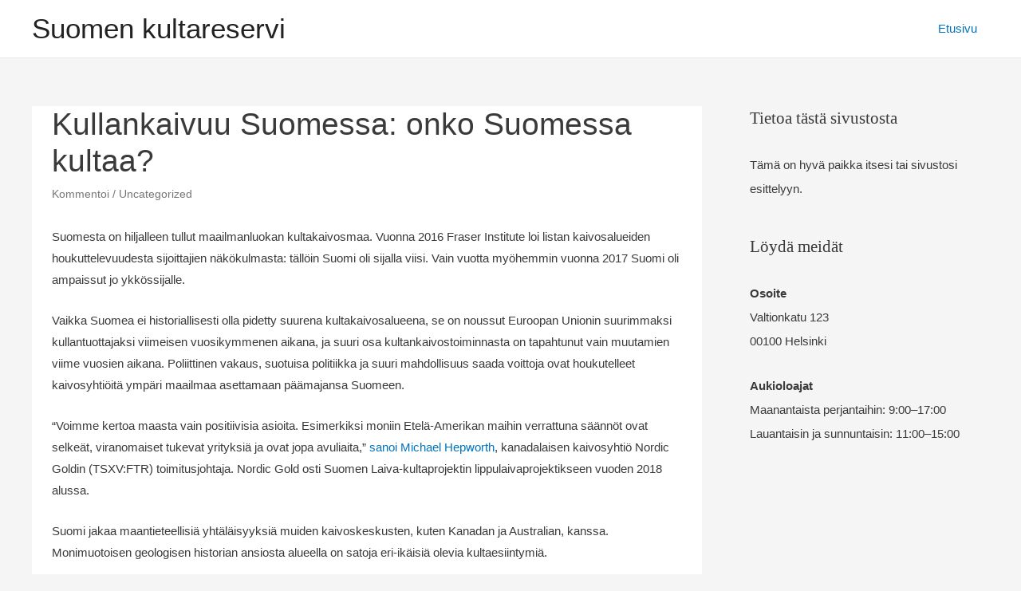

--- FILE ---
content_type: text/html; charset=UTF-8
request_url: https://kullanhintajustnyt.fi/2022/06/20/kullankaivuu-suomessa-onko-suomessa-kultaa/
body_size: 16820
content:
<!DOCTYPE html>
<html lang="fi">
<head>
<meta charset="UTF-8">
<meta name="viewport" content="width=device-width, initial-scale=1">
<link rel="profile" href="https://gmpg.org/xfn/11">

<title>Kullankaivuu Suomessa: onko Suomessa kultaa? &#8211; Suomen kultareservi</title>
<meta name='robots' content='max-image-preview:large' />
<link rel='dns-prefetch' href='//s.w.org' />
<link rel="alternate" type="application/rss+xml" title="Suomen kultareservi &raquo; syöte" href="https://kullanhintajustnyt.fi/feed/" />
<link rel="alternate" type="application/rss+xml" title="Suomen kultareservi &raquo; kommenttien syöte" href="https://kullanhintajustnyt.fi/comments/feed/" />
<link rel="alternate" type="application/rss+xml" title="Suomen kultareservi &raquo; Kullankaivuu Suomessa: onko Suomessa kultaa? kommenttien syöte" href="https://kullanhintajustnyt.fi/2022/06/20/kullankaivuu-suomessa-onko-suomessa-kultaa/feed/" />
		<script>
			window._wpemojiSettings = {"baseUrl":"https:\/\/s.w.org\/images\/core\/emoji\/13.0.1\/72x72\/","ext":".png","svgUrl":"https:\/\/s.w.org\/images\/core\/emoji\/13.0.1\/svg\/","svgExt":".svg","source":{"concatemoji":"https:\/\/kullanhintajustnyt.fi\/wp-includes\/js\/wp-emoji-release.min.js?ver=5.7.12"}};
			!function(e,a,t){var n,r,o,i=a.createElement("canvas"),p=i.getContext&&i.getContext("2d");function s(e,t){var a=String.fromCharCode;p.clearRect(0,0,i.width,i.height),p.fillText(a.apply(this,e),0,0);e=i.toDataURL();return p.clearRect(0,0,i.width,i.height),p.fillText(a.apply(this,t),0,0),e===i.toDataURL()}function c(e){var t=a.createElement("script");t.src=e,t.defer=t.type="text/javascript",a.getElementsByTagName("head")[0].appendChild(t)}for(o=Array("flag","emoji"),t.supports={everything:!0,everythingExceptFlag:!0},r=0;r<o.length;r++)t.supports[o[r]]=function(e){if(!p||!p.fillText)return!1;switch(p.textBaseline="top",p.font="600 32px Arial",e){case"flag":return s([127987,65039,8205,9895,65039],[127987,65039,8203,9895,65039])?!1:!s([55356,56826,55356,56819],[55356,56826,8203,55356,56819])&&!s([55356,57332,56128,56423,56128,56418,56128,56421,56128,56430,56128,56423,56128,56447],[55356,57332,8203,56128,56423,8203,56128,56418,8203,56128,56421,8203,56128,56430,8203,56128,56423,8203,56128,56447]);case"emoji":return!s([55357,56424,8205,55356,57212],[55357,56424,8203,55356,57212])}return!1}(o[r]),t.supports.everything=t.supports.everything&&t.supports[o[r]],"flag"!==o[r]&&(t.supports.everythingExceptFlag=t.supports.everythingExceptFlag&&t.supports[o[r]]);t.supports.everythingExceptFlag=t.supports.everythingExceptFlag&&!t.supports.flag,t.DOMReady=!1,t.readyCallback=function(){t.DOMReady=!0},t.supports.everything||(n=function(){t.readyCallback()},a.addEventListener?(a.addEventListener("DOMContentLoaded",n,!1),e.addEventListener("load",n,!1)):(e.attachEvent("onload",n),a.attachEvent("onreadystatechange",function(){"complete"===a.readyState&&t.readyCallback()})),(n=t.source||{}).concatemoji?c(n.concatemoji):n.wpemoji&&n.twemoji&&(c(n.twemoji),c(n.wpemoji)))}(window,document,window._wpemojiSettings);
		</script>
		<style>
img.wp-smiley,
img.emoji {
	display: inline !important;
	border: none !important;
	box-shadow: none !important;
	height: 1em !important;
	width: 1em !important;
	margin: 0 .07em !important;
	vertical-align: -0.1em !important;
	background: none !important;
	padding: 0 !important;
}
</style>
	<link rel='stylesheet' id='astra-theme-css-css'  href='https://kullanhintajustnyt.fi/wp-content/themes/astra/assets/css/minified/main.min.css?ver=3.4.7' media='all' />
<style id='astra-theme-css-inline-css'>
html{font-size:93.75%;}a,.page-title{color:#0274be;}a:hover,a:focus{color:#3a3a3a;}body,button,input,select,textarea,.ast-button,.ast-custom-button{font-family:-apple-system,BlinkMacSystemFont,Segoe UI,Roboto,Oxygen-Sans,Ubuntu,Cantarell,Helvetica Neue,sans-serif;font-weight:inherit;font-size:15px;font-size:1rem;}blockquote{color:#000000;}.site-title{font-size:35px;font-size:2.3333333333333rem;}.ast-archive-description .ast-archive-title{font-size:40px;font-size:2.6666666666667rem;}.site-header .site-description{font-size:15px;font-size:1rem;}.entry-title{font-size:30px;font-size:2rem;}h1,.entry-content h1{font-size:40px;font-size:2.6666666666667rem;}h2,.entry-content h2{font-size:30px;font-size:2rem;}h3,.entry-content h3{font-size:25px;font-size:1.6666666666667rem;}h4,.entry-content h4{font-size:20px;font-size:1.3333333333333rem;}h5,.entry-content h5{font-size:18px;font-size:1.2rem;}h6,.entry-content h6{font-size:15px;font-size:1rem;}.ast-single-post .entry-title,.page-title{font-size:30px;font-size:2rem;}::selection{background-color:#0274be;color:#ffffff;}body,h1,.entry-title a,.entry-content h1,h2,.entry-content h2,h3,.entry-content h3,h4,.entry-content h4,h5,.entry-content h5,h6,.entry-content h6{color:#3a3a3a;}.tagcloud a:hover,.tagcloud a:focus,.tagcloud a.current-item{color:#ffffff;border-color:#0274be;background-color:#0274be;}input:focus,input[type="text"]:focus,input[type="email"]:focus,input[type="url"]:focus,input[type="password"]:focus,input[type="reset"]:focus,input[type="search"]:focus,textarea:focus{border-color:#0274be;}input[type="radio"]:checked,input[type=reset],input[type="checkbox"]:checked,input[type="checkbox"]:hover:checked,input[type="checkbox"]:focus:checked,input[type=range]::-webkit-slider-thumb{border-color:#0274be;background-color:#0274be;box-shadow:none;}.site-footer a:hover + .post-count,.site-footer a:focus + .post-count{background:#0274be;border-color:#0274be;}.single .nav-links .nav-previous,.single .nav-links .nav-next{color:#0274be;}.entry-meta,.entry-meta *{line-height:1.45;color:#0274be;}.entry-meta a:hover,.entry-meta a:hover *,.entry-meta a:focus,.entry-meta a:focus *,.page-links > .page-link,.page-links .page-link:hover,.post-navigation a:hover{color:#3a3a3a;}.widget-title{font-size:21px;font-size:1.4rem;color:#3a3a3a;}#cat option,.secondary .calendar_wrap thead a,.secondary .calendar_wrap thead a:visited{color:#0274be;}.secondary .calendar_wrap #today,.ast-progress-val span{background:#0274be;}.secondary a:hover + .post-count,.secondary a:focus + .post-count{background:#0274be;border-color:#0274be;}.calendar_wrap #today > a{color:#ffffff;}.page-links .page-link,.single .post-navigation a{color:#0274be;}#secondary,#secondary button,#secondary input,#secondary select,#secondary textarea{font-size:15px;font-size:1rem;}#secondary {margin: 4em 0 2.5em;word-break: break-word;line-height: 2;}#secondary li {margin-bottom: 0.25em;}#secondary li:last-child {margin-bottom: 0;}@media (max-width: 768px) {.js_active .ast-plain-container.ast-single-post #secondary {margin-top: 1.5em;}}.ast-separate-container.ast-two-container #secondary .widget {background-color: #fff;padding: 2em;margin-bottom: 2em;}@media (min-width: 993px) {.ast-left-sidebar #secondary {padding-right: 60px;}.ast-right-sidebar #secondary {padding-left: 60px;}}@media (max-width: 993px) {.ast-right-sidebar #secondary {padding-left: 30px;}.ast-left-sidebar #secondary {padding-right: 30px;}}.wp-block-buttons.aligncenter{justify-content:center;}@media (min-width:1200px){.ast-separate-container.ast-right-sidebar .entry-content .wp-block-image.alignfull,.ast-separate-container.ast-left-sidebar .entry-content .wp-block-image.alignfull,.ast-separate-container.ast-right-sidebar .entry-content .wp-block-cover.alignfull,.ast-separate-container.ast-left-sidebar .entry-content .wp-block-cover.alignfull{margin-left:-6.67em;margin-right:-6.67em;max-width:unset;width:unset;}.ast-separate-container.ast-right-sidebar .entry-content .wp-block-image.alignwide,.ast-separate-container.ast-left-sidebar .entry-content .wp-block-image.alignwide,.ast-separate-container.ast-right-sidebar .entry-content .wp-block-cover.alignwide,.ast-separate-container.ast-left-sidebar .entry-content .wp-block-cover.alignwide{margin-left:-20px;margin-right:-20px;max-width:unset;width:unset;}}@media (min-width:1200px){.wp-block-group .has-background{padding:20px;}}@media (min-width:1200px){.ast-separate-container.ast-right-sidebar .entry-content .wp-block-group.alignwide,.ast-separate-container.ast-left-sidebar .entry-content .wp-block-group.alignwide,.ast-separate-container.ast-right-sidebar .entry-content .wp-block-cover.alignwide,.ast-separate-container.ast-left-sidebar .entry-content .wp-block-cover.alignwide{margin-left:-20px;margin-right:-20px;padding-left:20px;padding-right:20px;}.ast-separate-container.ast-right-sidebar .entry-content .wp-block-group.alignfull,.ast-separate-container.ast-left-sidebar .entry-content .wp-block-group.alignfull,.ast-separate-container.ast-right-sidebar .entry-content .wp-block-cover.alignfull,.ast-separate-container.ast-left-sidebar .entry-content .wp-block-cover.alignfull{margin-left:-6.67em;margin-right:-6.67em;padding-left:6.67em;padding-right:6.67em;}}@media (min-width:1200px){.wp-block-cover-image.alignwide .wp-block-cover__inner-container,.wp-block-cover.alignwide .wp-block-cover__inner-container,.wp-block-cover-image.alignfull .wp-block-cover__inner-container,.wp-block-cover.alignfull .wp-block-cover__inner-container{width:100%;}}.ast-plain-container.ast-no-sidebar #primary{margin-top:0;margin-bottom:0;}@media (max-width:921px){.ast-theme-transparent-header #primary,.ast-theme-transparent-header #secondary{padding:0;}}.wp-block-columns{margin-bottom:unset;}.wp-block-image.size-full{margin:2rem 0;}.wp-block-separator.has-background{padding:0;}.wp-block-gallery{margin-bottom:1.6em;}.wp-block-group{padding-top:4em;padding-bottom:4em;}.wp-block-group__inner-container .wp-block-columns:last-child,.wp-block-group__inner-container :last-child,.wp-block-table table{margin-bottom:0;}.blocks-gallery-grid{width:100%;}.wp-block-navigation-link__content{padding:5px 0;}.wp-block-group .wp-block-group .has-text-align-center,.wp-block-group .wp-block-column .has-text-align-center{max-width:100%;}.has-text-align-center{margin:0 auto;}@media (min-width:1200px){.wp-block-cover__inner-container,.alignwide .wp-block-group__inner-container,.alignfull .wp-block-group__inner-container{max-width:1200px;margin:0 auto;}.wp-block-group.alignnone,.wp-block-group.aligncenter,.wp-block-group.alignleft,.wp-block-group.alignright,.wp-block-group.alignwide,.wp-block-columns.alignwide{margin:2rem 0 1rem 0;}}@media (max-width:1200px){.wp-block-group{padding:3em;}.wp-block-group .wp-block-group{padding:1.5em;}.wp-block-columns,.wp-block-column{margin:1rem 0;}}@media (min-width:921px){.wp-block-columns .wp-block-group{padding:2em;}}@media (max-width:544px){.wp-block-cover-image .wp-block-cover__inner-container,.wp-block-cover .wp-block-cover__inner-container{width:unset;}.wp-block-cover,.wp-block-cover-image{padding:2em 0;}.wp-block-group,.wp-block-cover{padding:2em;}.wp-block-media-text__media img,.wp-block-media-text__media video{width:unset;max-width:100%;}.wp-block-media-text.has-background .wp-block-media-text__content{padding:1em;}}@media (max-width:921px){.ast-plain-container.ast-no-sidebar #primary{padding:0;}}@media (min-width:544px){.entry-content .wp-block-media-text.has-media-on-the-right .wp-block-media-text__content{padding:0 8% 0 0;}.entry-content .wp-block-media-text .wp-block-media-text__content{padding:0 0 0 8%;}.ast-plain-container .site-content .entry-content .has-custom-content-position.is-position-bottom-left > *,.ast-plain-container .site-content .entry-content .has-custom-content-position.is-position-bottom-right > *,.ast-plain-container .site-content .entry-content .has-custom-content-position.is-position-top-left > *,.ast-plain-container .site-content .entry-content .has-custom-content-position.is-position-top-right > *,.ast-plain-container .site-content .entry-content .has-custom-content-position.is-position-center-right > *,.ast-plain-container .site-content .entry-content .has-custom-content-position.is-position-center-left > *{margin:0;}}@media (max-width:544px){.entry-content .wp-block-media-text .wp-block-media-text__content{padding:8% 0;}.wp-block-media-text .wp-block-media-text__media img{width:auto;max-width:100%;}}.wp-block-button.is-style-outline .wp-block-button__link{border-color:#0274be;border-top-width:2px;border-right-width:2px;border-bottom-width:2px;border-left-width:2px;}.wp-block-button.is-style-outline > .wp-block-button__link:not(.has-text-color),.wp-block-button.wp-block-button__link.is-style-outline:not(.has-text-color){color:#0274be;}.wp-block-button.is-style-outline .wp-block-button__link:hover,.wp-block-button.is-style-outline .wp-block-button__link:focus{color:#ffffff !important;background-color:#3a3a3a;border-color:#3a3a3a;}.post-page-numbers.current .page-link,.ast-pagination .page-numbers.current{color:#ffffff;border-color:#0274be;background-color:#0274be;border-radius:2px;}@media (max-width:921px){.wp-block-button.is-style-outline .wp-block-button__link{padding-top:calc(15px - 2px);padding-right:calc(30px - 2px);padding-bottom:calc(15px - 2px);padding-left:calc(30px - 2px);}}@media (max-width:544px){.wp-block-button.is-style-outline .wp-block-button__link{padding-top:calc(15px - 2px);padding-right:calc(30px - 2px);padding-bottom:calc(15px - 2px);padding-left:calc(30px - 2px);}}@media (min-width:544px){.entry-content > .alignleft{margin-right:20px;}.entry-content > .alignright{margin-left:20px;}.wp-block-group.has-background{padding:20px;}}@media (max-width:921px){.ast-separate-container .ast-article-post,.ast-separate-container .ast-article-single{padding:1.5em 2.14em;}.ast-separate-container #primary,.ast-separate-container #secondary{padding:1.5em 0;}#primary,#secondary{padding:1.5em 0;margin:0;}.ast-left-sidebar #content > .ast-container{display:flex;flex-direction:column-reverse;width:100%;}.ast-author-box img.avatar{margin:20px 0 0 0;}}@media (max-width:921px){#secondary.secondary{padding-top:0;}.ast-separate-container.ast-right-sidebar #secondary{padding-left:1em;padding-right:1em;}.ast-separate-container.ast-two-container #secondary{padding-left:0;padding-right:0;}.ast-page-builder-template .entry-header #secondary,.ast-page-builder-template #secondary{margin-top:1.5em;}}@media (max-width:921px){.ast-right-sidebar #primary{padding-right:0;}.ast-page-builder-template.ast-left-sidebar #secondary,.ast-page-builder-template.ast-right-sidebar #secondary{padding-right:20px;padding-left:20px;}.ast-right-sidebar #secondary,.ast-left-sidebar #primary{padding-left:0;}.ast-left-sidebar #secondary{padding-right:0;}}@media (min-width:922px){.ast-separate-container.ast-right-sidebar #primary,.ast-separate-container.ast-left-sidebar #primary{border:0;}.search-no-results.ast-separate-container #primary{margin-bottom:4em;}}@media (min-width:922px){.ast-right-sidebar #primary{border-right:1px solid #eee;}.ast-left-sidebar #primary{border-left:1px solid #eee;}.ast-right-sidebar #secondary{border-left:1px solid #eee;margin-left:-1px;}.ast-left-sidebar #secondary{border-right:1px solid #eee;margin-right:-1px;}.ast-separate-container.ast-two-container.ast-right-sidebar #secondary{padding-left:30px;padding-right:0;}.ast-separate-container.ast-two-container.ast-left-sidebar #secondary{padding-right:30px;padding-left:0;}.ast-separate-container.ast-right-sidebar #secondary,.ast-separate-container.ast-left-sidebar #secondary{border:0;margin-left:auto;margin-right:auto;}.ast-separate-container.ast-two-container #secondary .widget:last-child{margin-bottom:0;}}.wp-block-button .wp-block-button__link,{color:#ffffff;}.wp-block-button .wp-block-button__link:hover,.wp-block-button .wp-block-button__link:focus{color:#ffffff;background-color:#3a3a3a;border-color:#3a3a3a;}.wp-block-button .wp-block-button__link{border:none;background-color:#0274be;color:#ffffff;font-family:inherit;font-weight:inherit;line-height:1;border-radius:2px;padding:15px 30px;}.wp-block-button.is-style-outline .wp-block-button__link{border-style:solid;border-top-width:2px;border-right-width:2px;border-left-width:2px;border-bottom-width:2px;border-color:#0274be;padding-top:calc(15px - 2px);padding-right:calc(30px - 2px);padding-bottom:calc(15px - 2px);padding-left:calc(30px - 2px);}@media (max-width:921px){.wp-block-button .wp-block-button__link{border:none;padding:15px 30px;}.wp-block-button.is-style-outline .wp-block-button__link{padding-top:calc(15px - 2px);padding-right:calc(30px - 2px);padding-bottom:calc(15px - 2px);padding-left:calc(30px - 2px);}}@media (max-width:544px){.wp-block-button .wp-block-button__link{border:none;padding:15px 30px;}.wp-block-button.is-style-outline .wp-block-button__link{padding-top:calc(15px - 2px);padding-right:calc(30px - 2px);padding-bottom:calc(15px - 2px);padding-left:calc(30px - 2px);}}.menu-toggle,button,.ast-button,.ast-custom-button,.button,input#submit,input[type="button"],input[type="submit"],input[type="reset"]{border-style:solid;border-top-width:0;border-right-width:0;border-left-width:0;border-bottom-width:0;color:#ffffff;border-color:#0274be;background-color:#0274be;border-radius:2px;padding-top:10px;padding-right:40px;padding-bottom:10px;padding-left:40px;font-family:inherit;font-weight:inherit;line-height:1;}button:focus,.menu-toggle:hover,button:hover,.ast-button:hover,.ast-custom-button:hover .button:hover,.ast-custom-button:hover ,input[type=reset]:hover,input[type=reset]:focus,input#submit:hover,input#submit:focus,input[type="button"]:hover,input[type="button"]:focus,input[type="submit"]:hover,input[type="submit"]:focus{color:#ffffff;background-color:#3a3a3a;border-color:#3a3a3a;}@media (min-width:544px){.ast-container{max-width:100%;}}@media (max-width:544px){.ast-separate-container .ast-article-post,.ast-separate-container .ast-article-single,.ast-separate-container .comments-title,.ast-separate-container .ast-archive-description{padding:1.5em 1em;}.ast-separate-container #content .ast-container{padding-left:0.54em;padding-right:0.54em;}.ast-separate-container .ast-comment-list li.depth-1{padding:1.5em 1em;margin-bottom:1.5em;}.ast-separate-container .ast-comment-list .bypostauthor{padding:.5em;}.ast-search-menu-icon.ast-dropdown-active .search-field{width:170px;}.ast-separate-container #secondary{padding-top:0;}.ast-separate-container.ast-two-container #secondary .widget{margin-bottom:1.5em;padding-left:1em;padding-right:1em;}}@media (max-width:544px){.ast-separate-container .comments-count-wrapper{padding:1.5em 1em;}.ast-separate-container .ast-comment-list li.depth-1{padding:1.5em 1em;margin-bottom:1.5em;}.ast-separate-container .ast-comment-list .bypostauthor{padding:.5em;}.ast-separate-container .comment-respond{padding:1.5em 1em;}}@media (max-width:544px){.ast-comment-list .children{margin-left:0.66666em;}.ast-separate-container .ast-comment-list .bypostauthor li{padding:0 0 0 .5em;}}@media (max-width:921px){.ast-mobile-header-stack .main-header-bar .ast-search-menu-icon{display:inline-block;}.ast-header-break-point.ast-header-custom-item-outside .ast-mobile-header-stack .main-header-bar .ast-search-icon{margin:0;}.ast-comment-avatar-wrap img{max-width:2.5em;}.ast-separate-container .ast-comment-list li.depth-1{padding:1.5em 2.14em;}.ast-separate-container .comment-respond{padding:2em 2.14em;}.ast-comment-meta{padding:0 1.8888em 1.3333em;}}@media (max-width:921px){.ast-comment-avatar-wrap img{max-width:2.5em;}.comments-area{margin-top:1.5em;}.ast-separate-container .comments-count-wrapper{padding:2em 2.14em;}.ast-separate-container .ast-comment-list li.depth-1{padding:1.5em 2.14em;}.ast-separate-container .comment-respond{padding:2em 2.14em;}}@media (max-width:921px){.ast-comment-avatar-wrap{margin-right:0.5em;}}@media (max-width:921px){.ast-archive-description .ast-archive-title{font-size:40px;}.entry-title{font-size:30px;}h1,.entry-content h1{font-size:30px;}h2,.entry-content h2{font-size:25px;}h3,.entry-content h3{font-size:20px;}.ast-single-post .entry-title,.page-title{font-size:30px;}}@media (max-width:544px){.ast-archive-description .ast-archive-title{font-size:40px;}.entry-title{font-size:30px;}h1,.entry-content h1{font-size:30px;}h2,.entry-content h2{font-size:25px;}h3,.entry-content h3{font-size:20px;}.ast-single-post .entry-title,.page-title{font-size:30px;}}@media (max-width:921px){html{font-size:85.5%;}}@media (max-width:544px){html{font-size:85.5%;}}@media (min-width:922px){.ast-container{max-width:1240px;}}@media (min-width:922px){.main-header-menu .sub-menu .menu-item.ast-left-align-sub-menu:hover > .sub-menu,.main-header-menu .sub-menu .menu-item.ast-left-align-sub-menu.focus > .sub-menu{margin-left:-0px;}}.ast-breadcrumbs .trail-browse,.ast-breadcrumbs .trail-items,.ast-breadcrumbs .trail-items li{display:inline-block;margin:0;padding:0;border:none;background:inherit;text-indent:0;}.ast-breadcrumbs .trail-browse{font-size:inherit;font-style:inherit;font-weight:inherit;color:inherit;}.ast-breadcrumbs .trail-items{list-style:none;}.trail-items li::after{padding:0 0.3em;content:"\00bb";}.trail-items li:last-of-type::after{display:none;}@media (max-width:921px){.ast-builder-grid-row-container.ast-builder-grid-row-tablet-3-firstrow .ast-builder-grid-row > *:first-child,.ast-builder-grid-row-container.ast-builder-grid-row-tablet-3-lastrow .ast-builder-grid-row > *:last-child{grid-column:1 / -1;}}@media (max-width:544px){.ast-builder-grid-row-container.ast-builder-grid-row-mobile-3-firstrow .ast-builder-grid-row > *:first-child,.ast-builder-grid-row-container.ast-builder-grid-row-mobile-3-lastrow .ast-builder-grid-row > *:last-child{grid-column:1 / -1;}}.ast-builder-layout-element[data-section="title_tagline"]{display:flex;}@media (max-width:921px){.ast-header-break-point .ast-builder-layout-element[data-section="title_tagline"]{display:flex;}}@media (max-width:544px){.ast-header-break-point .ast-builder-layout-element[data-section="title_tagline"]{display:flex;}}.ast-builder-menu-1{font-family:inherit;font-weight:inherit;}.ast-builder-menu-1 .sub-menu,.ast-builder-menu-1 .inline-on-mobile .sub-menu{border-top-width:2px;border-bottom-width:0;border-right-width:0;border-left-width:0;border-color:#0274be;border-style:solid;border-radius:0;}.ast-builder-menu-1 .main-header-menu > .menu-item > .sub-menu,.ast-builder-menu-1 .main-header-menu > .menu-item > .astra-full-megamenu-wrapper{margin-top:0;}.ast-desktop .ast-builder-menu-1 .main-header-menu > .menu-item > .sub-menu:before,.ast-desktop .ast-builder-menu-1 .main-header-menu > .menu-item > .astra-full-megamenu-wrapper:before{height:calc( 0px + 5px );}.ast-desktop .ast-builder-menu-1 .menu-item .sub-menu .menu-link{border-style:none;}@media (max-width:921px){.ast-header-break-point .ast-builder-menu-1 .menu-item.menu-item-has-children > .ast-menu-toggle{top:0;}.ast-builder-menu-1 .menu-item-has-children > .menu-link:after{content:unset;}}@media (max-width:544px){.ast-header-break-point .ast-builder-menu-1 .menu-item.menu-item-has-children > .ast-menu-toggle{top:0;}}.ast-builder-menu-1{display:flex;}@media (max-width:921px){.ast-header-break-point .ast-builder-menu-1{display:flex;}}@media (max-width:544px){.ast-header-break-point .ast-builder-menu-1{display:flex;}}.site-below-footer-wrap[data-section="section-below-footer-builder"]{background-color:#eeeeee;;min-height:80px;}.site-below-footer-wrap[data-section="section-below-footer-builder"] .ast-builder-grid-row{max-width:1200px;margin-left:auto;margin-right:auto;}.site-below-footer-wrap[data-section="section-below-footer-builder"] .ast-builder-grid-row,.site-below-footer-wrap[data-section="section-below-footer-builder"] .site-footer-section{align-items:flex-start;}.site-below-footer-wrap[data-section="section-below-footer-builder"].ast-footer-row-inline .site-footer-section{display:flex;margin-bottom:0;}.ast-builder-grid-row-full .ast-builder-grid-row{grid-template-columns:1fr;}@media (max-width:921px){.site-below-footer-wrap[data-section="section-below-footer-builder"].ast-footer-row-tablet-inline .site-footer-section{display:flex;margin-bottom:0;}.site-below-footer-wrap[data-section="section-below-footer-builder"].ast-footer-row-tablet-stack .site-footer-section{display:block;margin-bottom:10px;}.ast-builder-grid-row-container.ast-builder-grid-row-tablet-full .ast-builder-grid-row{grid-template-columns:1fr;}}@media (max-width:544px){.site-below-footer-wrap[data-section="section-below-footer-builder"].ast-footer-row-mobile-inline .site-footer-section{display:flex;margin-bottom:0;}.site-below-footer-wrap[data-section="section-below-footer-builder"].ast-footer-row-mobile-stack .site-footer-section{display:block;margin-bottom:10px;}.ast-builder-grid-row-container.ast-builder-grid-row-mobile-full .ast-builder-grid-row{grid-template-columns:1fr;}}.site-below-footer-wrap[data-section="section-below-footer-builder"]{display:grid;}@media (max-width:921px){.ast-header-break-point .site-below-footer-wrap[data-section="section-below-footer-builder"]{display:grid;}}@media (max-width:544px){.ast-header-break-point .site-below-footer-wrap[data-section="section-below-footer-builder"]{display:grid;}}.ast-footer-copyright{text-align:center;}.ast-footer-copyright {color:#3a3a3a;}@media (max-width:921px){.ast-footer-copyright{text-align:center;}}@media (max-width:544px){.ast-footer-copyright{text-align:center;}}.ast-footer-copyright.ast-builder-layout-element{display:flex;}@media (max-width:921px){.ast-header-break-point .ast-footer-copyright.ast-builder-layout-element{display:flex;}}@media (max-width:544px){.ast-header-break-point .ast-footer-copyright.ast-builder-layout-element{display:flex;}}.elementor-template-full-width .ast-container{display:block;}.ast-header-break-point .main-header-bar{border-bottom-width:1px;}@media (min-width:922px){.main-header-bar{border-bottom-width:1px;}}@media (min-width:922px){#primary{width:70%;}#secondary{width:30%;}}.ast-safari-browser-less-than-11 .main-header-menu .menu-item, .ast-safari-browser-less-than-11 .main-header-bar .ast-masthead-custom-menu-items{display:block;}.main-header-menu .menu-item, #astra-footer-menu .menu-item, .main-header-bar .ast-masthead-custom-menu-items{-js-display:flex;display:flex;-webkit-box-pack:center;-webkit-justify-content:center;-moz-box-pack:center;-ms-flex-pack:center;justify-content:center;-webkit-box-orient:vertical;-webkit-box-direction:normal;-webkit-flex-direction:column;-moz-box-orient:vertical;-moz-box-direction:normal;-ms-flex-direction:column;flex-direction:column;}.main-header-menu > .menu-item > .menu-link, #astra-footer-menu > .menu-item > .menu-link,{height:100%;-webkit-box-align:center;-webkit-align-items:center;-moz-box-align:center;-ms-flex-align:center;align-items:center;-js-display:flex;display:flex;}.ast-primary-menu-disabled .main-header-bar .ast-masthead-custom-menu-items{flex:unset;}.ast-header-break-point .main-navigation ul .menu-item .menu-link .icon-arrow:first-of-type svg{top:.2em;margin-top:0px;margin-left:0px;width:.65em;transform:translate(0, -2px) rotateZ(270deg);}.ast-mobile-popup-content .ast-submenu-expanded > .ast-menu-toggle{transform:rotateX(180deg);}.ast-mobile-header-content > *,.ast-desktop-header-content > * {padding: 10px 0;height: auto;}.ast-mobile-header-content > *:first-child,.ast-desktop-header-content > *:first-child {padding-top: 10px;}.ast-mobile-header-content > .ast-builder-menu,.ast-desktop-header-content > .ast-builder-menu {padding-top: 0;}.ast-mobile-header-content > *:last-child,.ast-desktop-header-content > *:last-child {padding-bottom: 0;}.ast-mobile-header-content .ast-search-menu-icon.ast-inline-search label,.ast-desktop-header-content .ast-search-menu-icon.ast-inline-search label {width: 100%;}.ast-desktop-header-content .main-header-bar-navigation .ast-submenu-expanded > .ast-menu-toggle::before {transform: rotateX(180deg);}#ast-desktop-header .ast-desktop-header-content,.ast-mobile-header-content .ast-search-icon,.ast-desktop-header-content .ast-search-icon,.ast-off-canvas-active .ast-main-header-nav-open.ast-popup-nav-open .ast-mobile-header-wrap .ast-mobile-header-content,.ast-mobile-header-wrap .ast-mobile-header-content,.ast-main-header-nav-open.ast-popup-nav-open .ast-mobile-header-wrap .ast-mobile-header-content,.ast-off-canvas-active .ast-main-header-nav-open.ast-popup-nav-open .ast-desktop-header-content,.ast-main-header-nav-open.ast-popup-nav-open .ast-desktop-header-content {display: none;}.ast-main-header-nav-open.ast-header-break-point #ast-desktop-header .ast-desktop-header-content,.ast-main-header-nav-open.ast-header-break-point .ast-mobile-header-wrap .ast-mobile-header-content {display: block;}.ast-desktop .ast-desktop-header-content .astra-menu-animation-slide-up > .menu-item > .sub-menu,.ast-desktop .ast-desktop-header-content .astra-menu-animation-slide-up > .menu-item .menu-item > .sub-menu,.ast-desktop .ast-desktop-header-content .astra-menu-animation-slide-down > .menu-item > .sub-menu,.ast-desktop .ast-desktop-header-content .astra-menu-animation-slide-down > .menu-item .menu-item > .sub-menu,.ast-desktop .ast-desktop-header-content .astra-menu-animation-fade > .menu-item > .sub-menu,.ast-desktop .ast-desktop-header-content .astra-menu-animation-fade > .menu-item .menu-item > .sub-menu {opacity: 1;visibility: visible;}.ast-hfb-header.ast-default-menu-enable.ast-header-break-point .ast-mobile-header-wrap .ast-mobile-header-content .main-header-bar-navigation {width: unset;margin: unset;}.ast-mobile-header-content.content-align-flex-end .main-header-bar-navigation .menu-item-has-children > .ast-menu-toggle,.ast-desktop-header-content.content-align-flex-end .main-header-bar-navigation .menu-item-has-children > .ast-menu-toggle {left: calc( 20px - 0.907em);}.ast-mobile-header-content .ast-search-menu-icon,.ast-mobile-header-content .ast-search-menu-icon.slide-search,.ast-desktop-header-content .ast-search-menu-icon,.ast-desktop-header-content .ast-search-menu-icon.slide-search {width: 100%;position: relative;display: block;right: auto;transform: none;}.ast-mobile-header-content .ast-search-menu-icon.slide-search .search-form,.ast-mobile-header-content .ast-search-menu-icon .search-form,.ast-desktop-header-content .ast-search-menu-icon.slide-search .search-form,.ast-desktop-header-content .ast-search-menu-icon .search-form {right: 0;visibility: visible;opacity: 1;position: relative;top: auto;transform: none;padding: 0;display: block;overflow: hidden;}.ast-mobile-header-content .ast-search-menu-icon.ast-inline-search .search-field,.ast-mobile-header-content .ast-search-menu-icon .search-field,.ast-desktop-header-content .ast-search-menu-icon.ast-inline-search .search-field,.ast-desktop-header-content .ast-search-menu-icon .search-field {width: 100%;padding-right: 5.5em;}.ast-mobile-header-content .ast-search-menu-icon .search-submit,.ast-desktop-header-content .ast-search-menu-icon .search-submit {display: block;position: absolute;height: 100%;top: 0;right: 0;padding: 0 1em;border-radius: 0;}.ast-hfb-header.ast-default-menu-enable.ast-header-break-point .ast-mobile-header-wrap .ast-mobile-header-content .main-header-bar-navigation ul .sub-menu .menu-link {padding-left: 30px;}.ast-hfb-header.ast-default-menu-enable.ast-header-break-point .ast-mobile-header-wrap .ast-mobile-header-content .main-header-bar-navigation .sub-menu .menu-item .menu-item .menu-link {padding-left: 40px;}.ast-mobile-popup-drawer.active .ast-mobile-popup-inner{background-color:#ffffff;;}.ast-mobile-header-wrap .ast-mobile-header-content, .ast-desktop-header-content{background-color:#ffffff;;}.ast-mobile-popup-content > *, .ast-mobile-header-content > *, .ast-desktop-popup-content > *, .ast-desktop-header-content > *{padding-top:0;padding-bottom:0;}.content-align-flex-start .ast-builder-layout-element{justify-content:flex-start;}.content-align-flex-start .main-header-menu{text-align:left;}.ast-mobile-popup-drawer.active .ast-mobile-popup-drawer.active .menu-toggle-close{color:#3a3a3a;}.ast-mobile-header-wrap .ast-primary-header-bar,.ast-primary-header-bar .site-primary-header-wrap{min-height:70px;}.ast-desktop .ast-primary-header-bar .main-header-menu > .menu-item{line-height:70px;}@media (max-width:921px){#masthead .ast-mobile-header-wrap .ast-above-header-bar,#masthead .ast-mobile-header-wrap .ast-primary-header-bar,#masthead .ast-mobile-header-wrap .ast-below-header-bar{padding-left:20px;padding-right:20px;}}.ast-header-break-point .ast-primary-header-bar{border-bottom-width:1px;border-bottom-color:#eaeaea;border-bottom-style:solid;}@media (min-width:922px){.ast-primary-header-bar{border-bottom-width:1px;border-bottom-color:#eaeaea;border-bottom-style:solid;}}.ast-primary-header-bar{background-color:#ffffff;;}.ast-primary-header-bar{display:block;}@media (max-width:921px){.ast-header-break-point .ast-primary-header-bar{display:grid;}}@media (max-width:544px){.ast-header-break-point .ast-primary-header-bar{display:grid;}}[data-section="section-header-mobile-trigger"] .ast-button-wrap .ast-mobile-menu-trigger-minimal{color:#0274be;border:none;background:transparent;}[data-section="section-header-mobile-trigger"] .ast-button-wrap .mobile-menu-toggle-icon .ast-mobile-svg{width:20px;height:20px;fill:#0274be;}[data-section="section-header-mobile-trigger"] .ast-button-wrap .mobile-menu-wrap .mobile-menu{color:#0274be;}.ast-builder-menu-mobile .main-navigation .menu-item > .menu-link{font-family:inherit;font-weight:inherit;}.ast-builder-menu-mobile .main-navigation .menu-item.menu-item-has-children > .ast-menu-toggle{top:0;}.ast-builder-menu-mobile .main-navigation .menu-item-has-children > .menu-link:after{content:unset;}.ast-hfb-header .ast-builder-menu-mobile .main-header-menu, .ast-hfb-header .ast-builder-menu-mobile .main-navigation .menu-item .menu-link, .ast-hfb-header .ast-builder-menu-mobile .main-navigation .menu-item .sub-menu .menu-link{border-style:none;}.ast-builder-menu-mobile .main-navigation .menu-item.menu-item-has-children > .ast-menu-toggle{top:0;}@media (max-width:921px){.ast-builder-menu-mobile .main-navigation .menu-item.menu-item-has-children > .ast-menu-toggle{top:0;}.ast-builder-menu-mobile .main-navigation .menu-item-has-children > .menu-link:after{content:unset;}}@media (max-width:544px){.ast-builder-menu-mobile .main-navigation .menu-item.menu-item-has-children > .ast-menu-toggle{top:0;}}.ast-builder-menu-mobile .main-navigation{display:block;}@media (max-width:921px){.ast-header-break-point .ast-builder-menu-mobile .main-navigation{display:block;}}@media (max-width:544px){.ast-header-break-point .ast-builder-menu-mobile .main-navigation{display:block;}}.comment-reply-title{font-size:24px;font-size:1.6rem;}.ast-comment-meta{line-height:1.666666667;color:#0274be;font-size:12px;font-size:0.8rem;}.ast-comment-list #cancel-comment-reply-link{font-size:15px;font-size:1rem;}.comments-title {padding: 2em 0;}.comments-title {font-weight: normal;word-wrap: break-word;}.ast-comment-list {margin: 0;word-wrap: break-word;padding-bottom: 0.5em;list-style: none;}.ast-comment-list li {list-style: none;}.ast-comment-list .ast-comment-edit-reply-wrap {-js-display: flex;display: flex;justify-content: flex-end;}.ast-comment-list .ast-edit-link {flex: 1;}.ast-comment-list .comment-awaiting-moderation {margin-bottom: 0;}.ast-comment {padding: 1em 0;}.ast-comment-info img {border-radius: 50%;}.ast-comment-cite-wrap cite {font-style: normal;}.comment-reply-title {padding-top: 1em;font-weight: normal;line-height: 1.65;}.ast-comment-meta {margin-bottom: 0.5em;}.comments-area {border-top: 1px solid #eeeeee;margin-top: 2em;}.comments-area .comment-form-comment {width: 100%;border: none;margin: 0;padding: 0;}.comments-area .comment-notes,.comments-area .comment-textarea,.comments-area .form-allowed-tags {margin-bottom: 1.5em;}.comments-area .form-submit {margin-bottom: 0;}.comments-area textarea#comment,.comments-area .ast-comment-formwrap input[type="text"] {width: 100%;border-radius: 0;vertical-align: middle;margin-bottom: 10px;}.comments-area .no-comments {margin-top: 0.5em;margin-bottom: 0.5em;}.comments-area p.logged-in-as {margin-bottom: 1em;}.ast-separate-container .comments-title {background-color: #fff;padding: 1.2em 3.99em 0;}.ast-separate-container .comments-area {border-top: 0;}.ast-separate-container .ast-comment-list {padding-bottom: 0;}.ast-separate-container .ast-comment-list li {background-color: #fff;}.ast-separate-container .ast-comment-list li.depth-1 {padding: 4em 6.67em;margin-bottom: 2em;}@media (max-width: 1200px) {.ast-separate-container .ast-comment-list li.depth-1 {padding: 3em 3.34em;}}.ast-separate-container .ast-comment-list li.depth-1 .children li {padding-bottom: 0;padding-top: 0;margin-bottom: 0;}.ast-separate-container .ast-comment-list li.depth-1 .ast-comment,.ast-separate-container .ast-comment-list li.depth-2 .ast-comment {border-bottom: 0;}.ast-separate-container .ast-comment-list .comment-respond {padding-top: 0;padding-bottom: 1em;background-color: transparent;}.ast-separate-container .ast-comment-list .pingback p {margin-bottom: 0;}.ast-separate-container .ast-comment-list .bypostauthor {padding: 2em;margin-bottom: 1em;}.ast-separate-container .ast-comment-list .bypostauthor li {background: transparent;margin-bottom: 0;padding: 0 0 0 2em;}.ast-separate-container .comment-respond {background-color: #fff;padding: 4em 6.67em;border-bottom: 0;}@media (max-width: 1200px) {.ast-separate-container .comment-respond {padding: 3em 2.34em;}}.ast-separate-container .comment-reply-title {padding-top: 0;}.ast-comment-list .children {margin-left: 2em;}@media (max-width: 992px) {.ast-comment-list .children {margin-left: 1em;}}.ast-comment-list #cancel-comment-reply-link {white-space: nowrap;font-size: 15px;font-size: 1rem;margin-left: 1em;}.ast-comment-info {display: flex;position: relative;}.ast-comment-meta {justify-content: right;padding: 0 3.4em 1.60em;}.ast-comment-time .timendate{margin-right: 0.5em;}.comments-area #wp-comment-cookies-consent {margin-right: 10px;}.ast-page-builder-template .comments-area {padding-left: 20px;padding-right: 20px;margin-top: 2em;margin-bottom: 2em;}.ast-separate-container .ast-comment-list .bypostauthor .bypostauthor {background: transparent;margin-bottom: 0;padding-right: 0;padding-bottom: 0;padding-top: 0;}@media (min-width:922px){.ast-separate-container .ast-comment-list li .comment-respond{padding-left:2.66666em;padding-right:2.66666em;}}@media (max-width:544px){.ast-separate-container .ast-comment-list li.depth-1{padding:1.5em 1em;margin-bottom:1.5em;}.ast-separate-container .ast-comment-list .bypostauthor{padding:.5em;}.ast-separate-container .comment-respond{padding:1.5em 1em;}}@media (max-width:921px){.ast-comment-avatar-wrap img{max-width:2.5em;}.comments-area{margin-top:1.5em;}.ast-separate-container .comments-title{padding:1.43em 1.48em;}.ast-comment-meta{padding:0 1.8888em 1.3333em;}.ast-separate-container .ast-comment-list li.depth-1{padding:1.5em 2.14em;}.ast-separate-container .comment-respond{padding:2em 2.14em;}}
</style>
<link rel='stylesheet' id='wp-block-library-css'  href='https://kullanhintajustnyt.fi/wp-includes/css/dist/block-library/style.min.css?ver=5.7.12' media='all' />
<!--[if IE]>
<script src='https://kullanhintajustnyt.fi/wp-content/themes/astra/assets/js/minified/flexibility.min.js?ver=3.4.7' id='astra-flexibility-js'></script>
<script id='astra-flexibility-js-after'>
flexibility(document.documentElement);
</script>
<![endif]-->
<link rel="https://api.w.org/" href="https://kullanhintajustnyt.fi/wp-json/" /><link rel="alternate" type="application/json" href="https://kullanhintajustnyt.fi/wp-json/wp/v2/posts/451" /><link rel="EditURI" type="application/rsd+xml" title="RSD" href="https://kullanhintajustnyt.fi/xmlrpc.php?rsd" />
<link rel="wlwmanifest" type="application/wlwmanifest+xml" href="https://kullanhintajustnyt.fi/wp-includes/wlwmanifest.xml" /> 
<meta name="generator" content="WordPress 5.7.12" />
<link rel="canonical" href="https://kullanhintajustnyt.fi/2022/06/20/kullankaivuu-suomessa-onko-suomessa-kultaa/" />
<link rel='shortlink' href='https://kullanhintajustnyt.fi/?p=451' />
<link rel="alternate" type="application/json+oembed" href="https://kullanhintajustnyt.fi/wp-json/oembed/1.0/embed?url=https%3A%2F%2Fkullanhintajustnyt.fi%2F2022%2F06%2F20%2Fkullankaivuu-suomessa-onko-suomessa-kultaa%2F" />
<link rel="alternate" type="text/xml+oembed" href="https://kullanhintajustnyt.fi/wp-json/oembed/1.0/embed?url=https%3A%2F%2Fkullanhintajustnyt.fi%2F2022%2F06%2F20%2Fkullankaivuu-suomessa-onko-suomessa-kultaa%2F&#038;format=xml" />
<link rel="pingback" href="https://kullanhintajustnyt.fi/xmlrpc.php">
		<style id="wp-custom-css">
			.feed-item a {
  color: #138843!important;
	font-size:20px!important;
	font-weight:bold!important
}

.feed-item a:hover {
  color: #000!important;
		
}

.header-inner {
    display:none
}

.wprss-feed-meta {
    display:nonez
}

.feed-source {
    display:none
}

.elementor-2414 .elementor-element.elementor-element-b99513d .uael-post__datebox:not(.uael-post__noimage) {
    width: 50px;
    height: 50px;
    margin-top: calc(-50px/2);
    display: none;
}

/* Nyt olemme Footerissa */
 .elementor-574 .elementor-element.elementor-element-ebb7d5b {
    margin-top: -29px;
    margin-bottom: 0px;
    display: none;
}
/*end*/

/* sing post */
.elementor-posts__hover-gradient .elementor-post__card .elementor-post__thumbnail__link::after {
    display: block;
    content: "";
    background-image: -webkit-gradient(linear,left bottom,left top,from(rgba(0,0,0,.35)),color-stop(75%,transparent));
    background-image: -webkit-linear-gradient(bottom,rgba(0,0,0,.35),transparent 75%);
    background-image: -o-linear-gradient(bottom,rgba(0,0,0,.35) 0,transparent 75%);
    background-image: linear-gradient(0deg,rgba(0,0,0,.05),transparent 75%);
    background-repeat: no-repeat;
    height: 100%;
    width: 100%;
    position: absolute;
    bottom: 0;
    opacity: 1;
    -webkit-transition: all .3s ease-out;
    -o-transition: all .3s ease-out;
    transition: all .3s ease-out;
}

.ast-separate-container .ast-article-post, .ast-separate-container .ast-article-single {
    background-color: #fff;
    border-bottom: 1px solid #eee;
    margin: 0;
    padding: 25px!important;
}

/* sing post end */

/* chart */
svg:not(:root) {
overflow: visible!important;
}

/* h4.graphina-chart-heading {
	color:#fff!important;
	font-size:16.5px;
	font-weight:bold
}

.graphina-chart-heading{
	background:#4c9c50;
	height:55px;
	padding-top:18px;
	padding-left:18px;
}*/

/* Postikulta lomake */

form br{ display: none;}

.uael-cf7-btn-size-sm .uael-cf7-style input[type="submit"] {
    font-size: 16px;
    padding: 12px 24px;
    -webkit-border-radius: 3px;
    border-radius: 5px;
    /*width: 97%;*/
	font-weight:600;
	text-align:center!important;
}

.elementor-button {
    border-radius: 0;
    padding-top: 15px;
    padding-right: 32px!important;
    padding-bottom: 15px;
    padding-left: 32px!important;
}


/*@media only screen and (max-width: 585px) {
.one_half{
	padding-right:0px!important;
	padding-bottom:0px!important;
}
	.one_half_last {
	padding-right:0px!important;
}
.content-column {
	padding-bottom:20px;
        margin-top: 15px!important;
margin-bottom: 0px!important;
}
	
.field-space {
	margin-top:15px;

}

}*/

@media only screen and (min-width: 586px) {
.one_half{
	padding-right:15px!important;
}
	.one_half_last{
	padding-top:0px!important;
		padding-right:0px!important;
}
.field-space {
	padding-right:15px;
}
	.nimi, .bonuskoodi, .bonus {
	padding-right:15px;
}
/*.page-id-2414 .email, .page-id-4044 .email, .page-id-2253 .email {
	padding-right:15px;
}*/
}

.uael-cf7-btn-size-sm .uael-cf7-style input[type="submit"] {
    font-size: 18px;
    padding: 15px 30px;
    -webkit-border-radius: 3px;
    border-radius: 4px;
    font-weight: 500;
    text-align: center !important;
}

.uael-cf7-col .form-col1 {
        padding-top: 0px!important;
        padding-right: 5px;
        padding-bottom: 0px!important;
        padding-left: 0px!important;

}

.uael-cf7-col .form-col2 {
        padding-top: 0px;
        padding-right: 0px;
        padding-bottom: 0px;
        padding-left: 5px;

}

.uael-cf7-col  {
  margin-top: -25px;      
	padding-top: 0px;
        

}

/* Hintalaskuri */

#gold-calculator {
    font-family: inherit;
    margin: 0;
  padding: 0px!important;
    font-size: inherit!important;
   /* width: 25%;*/
}

.gold-quality {
    color: #4c9c50;
    background-color: #fff;
    border-radius: 10px 0;
	font-weight:600!important;
	font-size:18px;
}

.total-sum p {
    width: 50%;
  font-size:18px;  
	font-weight: 600!important;
	padding-top:20px
}

.total-container {
    border-radius: 10px 0;
    margin: auto;
        margin-top: auto;
        margin-bottom: auto;
    margin-top: 0;
    font-weight: 500;
	font-size: 15px;
}

.gold-calculator__row .total-sum {
    padding-top:10px!important;
}

.slider-output-container {
    border-radius: 5px;
    width: 10ch;
    background-color: #fff;
    margin: 0 auto 10px auto!important;
}

input[type="range"].slider {
    width: 50%;
    background: #ecdd8d!important;
    height: 10px;
    border-radius: 10px;
    border: none;
}

input[type="range"]::-moz-range-track {
    width: 100%;
    height: 8.6px;
    cursor: pointer;
    box-shadow: none;
    background:#ecdd8d;
    border-radius: 13.6px;
    border: 0 solid #fff;
}

input[type="range"]::-moz-range-thumb {
    box-shadow: 0 0 0 rgba(255,221,0,.37),0 0 0 rgba(255,224,26,.37);
    border: 7.9px solid #0274be;
    height: 20px;
    width: 20px;
    border-radius: 50px;
    background: #0274be;
    cursor: pointer;
}

input[type="range"]::-moz-range-thumb {
    box-shadow: 0 0 0 rgba(255,221,0,.37),0 0 0 rgba(255,224,26,.37);
    border: 7.9px solid #0274be;
    height: 20px;
    width: 20px;
    border-radius: 50px;
    background: #e29b13;
    cursor: pointer;
}

.text-equal {
    font-size: 1.4rem;
    margin-top: -6px;
}

.gold-calculator__container .header {
    padding-top: 12px !important;
    color: #000!important;
    font-size: 15px;
    margin-bottom: 15px;
	background-color:#E2D999;
}

.gold-calculator__container .header span {

    color: #000!important;

}

.gold-calculator__row p { 
	margin-bottom: 12px!important;
}

/*lang*/
.lang-item a{
	text-transform:none!important;
	font-size:13px!important;
	font-weight:500!important;
}

/* .lang-item-first{
	text-transform:none!important;
	margin-right:-24px!important;
	margin-left:20px!important;
} */

@media only screen and (min-width: 1024px) {
  .lang-item-first{
	text-transform:none!important;
	margin-right:-24px!important;
	margin-left:20px!important;
}
}

@media only screen and (max-width: 768px) {
  .lang-item-first{
	text-transform:none!important;
	margin-right:-24px!important;
	margin-left:20px!important;
}
}

/*share*/
.single-post h2, .single-post h3, .single-post h4{
	padding-bottom:18px!important;
}

/*share*/
.wp-socializer h3{
	font-size:22px;
}
/*.page-id-2130{
	float:left
}*/

@media only screen and (max-width: 600px) {
  .hintatakuu {
    width:120px!important;
  }
}

#bonus1{
margin-top:-10px;
}

#bonus{
	margin-top:-30px;
}

.bonus{
	margin-top:-7px;
}

.wpcf7-form-control-wrap{
    
	padding-bottom:10px;
}

.elementor-element-31e8bd7c a, .elementor-element-1523e800 a,
.elementor-element-7e639091 a{
 color:#E2D999!important;
}
.elementor-element-31e8bd7c a:hover, .elementor-element-1523e800 a:hover,
.elementor-element-7e639091 a:hover{
 color:#EFC524!important;
}

.ast-separate-container .ast-archive-description, .ast-separate-container .ast-author-box {
    margin: 0;
    padding:2em 6.67em 2em;
}

.ast-separate-container.ast-two-container #secondary .widget {
    background-color: #fff;
    padding-top: 0em;
    margin-bottom: 2em;
}

.elementor-widget-sidebar li {
			margin-bottom:8px
}

.widget ul li {
    line-height:24px;
}

.widget-title {
    font-family:montserrat;
			margin-bottom:10px
}

.ast-single-post .entry-title {
    font-size: 2.6rem;
	font-weight:500
}
.entry-meta, .entry-meta *, .published {
    line-height: 1.45;
    color: #777!important;
	font-size:14px
}

.ast-separate-container .ast-article-post, .ast-separate-container .ast-article-single {
    background-color: #fff;
    border-bottom: 1px solid #eee;
    margin: 0;
    padding: 1.8em 6.67em;
}

.uael-cf7-style .wpcf7 div.wpcf7-response-output {
    margin: -20px 0 0 0;
}

span.wpcf7-list-item { display: block; }

.wpcf7 form.sent .wpcf7-response-output {
    border-color: #008000;
    background-color: #2FB94F;
    color: #fff;
    padding: ;
    border: 1px solid ##228539;
    font-weight: bold;
    font-size: 15px;
	text-align:center
		padding-top: 5px;
padding-bottom: 10px;
}

canvas, progress, video {
    display: inline-block;
    vertical-align: baseline;
    padding-top: 250px;
}

.header-main-layout-2 .site-branding {

    text-align: center;
    padding-bottom: 0em!important;

}

.uael-post__datebox {

    text-transform: capitalize;
    font-size: 14px;
    line-height: 1.5;
    color: #fff;
    text-align: center;
display:none
}

.elementor-element-42eb159 a:hover{
	color:#F9DB41!important;
    transition: all .2s linear;
}

.published {

color:#444;

}

#cff .cff-item.cff-shadow {
    box-shadow: 0 0 10px 0 rgba(0,0,0,0.15);
    -moz-box-shadow: 0 0 10px 0 rgba(0,0,0,0.15);
    -webkit-box-shadow: 0 0 10px 0 rgba(0,0,0,0.10);
}

.blogi-facebook a:hover {
text-decoration:underline!important;

}
@media only screen and (min-width: 1180px) {

.ast-separate-container .ast-article-single {

    padding-top: 0em!important;
}}
	
@media only screen and (max-width: 768px) {
#uael-particle-8a17cd5 {
display:none!important;
	}
	.lang-item {
display:none!important;
}

	}		</style>
		</head>

<body itemtype='https://schema.org/Blog' itemscope='itemscope' class="post-template-default single single-post postid-451 single-format-standard ast-blog-single-style-1 ast-single-post ast-inherit-site-logo-transparent ast-hfb-header ast-desktop ast-separate-container ast-right-sidebar astra-3.4.7 ast-normal-title-enabled elementor-default elementor-kit-8">
<div 
class="hfeed site" id="page">
	<a class="skip-link screen-reader-text" href="#content">Siirry sisältöön</a>
			<header
		class="site-header header-main-layout-1 ast-primary-menu-enabled ast-logo-title-inline ast-hide-custom-menu-mobile ast-builder-menu-toggle-icon ast-mobile-header-inline" id="masthead" itemtype="https://schema.org/WPHeader" itemscope="itemscope" itemid="#masthead"		>
			<div id="ast-desktop-header" data-toggle-type="dropdown">
		<div class="ast-main-header-wrap main-header-bar-wrap ">
		<div class="ast-primary-header-bar ast-primary-header main-header-bar site-header-focus-item" data-section="section-primary-header-builder">
						<div class="site-primary-header-wrap ast-builder-grid-row-container site-header-focus-item ast-container" data-section="section-primary-header-builder">
				<div class="ast-builder-grid-row ast-builder-grid-row-has-sides ast-builder-grid-row-no-center">
											<div class="site-header-primary-section-left site-header-section ast-flex site-header-section-left">
									<div class="ast-builder-layout-element ast-flex site-header-focus-item" data-section="title_tagline">
											<div
				class="site-branding ast-site-identity" itemtype="https://schema.org/Organization" itemscope="itemscope"				>
					<div class="ast-site-title-wrap">
						<span class="site-title" itemprop="name">
				<a href="https://kullanhintajustnyt.fi/" rel="home" itemprop="url" >
					Suomen kultareservi
				</a>
			</span>
						
				</div>				</div>
			<!-- .site-branding -->
					</div>
								</div>
																									<div class="site-header-primary-section-right site-header-section ast-flex ast-grid-right-section">
										<div class="ast-builder-menu-1 ast-builder-menu ast-flex ast-builder-menu-1-focus-item ast-builder-layout-element site-header-focus-item" data-section="section-hb-menu-1">
			<div class="ast-main-header-bar-alignment"><div class="main-header-bar-navigation"><nav class="ast-flex-grow-1 navigation-accessibility site-header-focus-item" id="site-navigation" aria-label="Sivuston navigaatio" itemtype="https://schema.org/SiteNavigationElement" itemscope="itemscope"><div class="main-navigation ast-inline-flex"><ul id="ast-hf-menu-1" class="main-header-menu ast-nav-menu ast-flex  submenu-with-border stack-on-mobile"><li id="menu-item-45" class="menu-item menu-item-type-custom menu-item-object-custom menu-item-home menu-item-45"><a href="https://kullanhintajustnyt.fi/" class="menu-link">Etusivu</a></li>
</ul></div></nav></div></div>		</div>
									</div>
												</div>
					</div>
								</div>
			</div>
		<div class="ast-desktop-header-content content-align-flex-start ">
			</div>
</div> <!-- Main Header Bar Wrap -->
<div id="ast-mobile-header" class="ast-mobile-header-wrap " data-type="dropdown">
		<div class="ast-main-header-wrap main-header-bar-wrap" >
		<div class="ast-primary-header-bar ast-primary-header main-header-bar site-primary-header-wrap site-header-focus-item ast-builder-grid-row-layout-default ast-builder-grid-row-tablet-layout-default ast-builder-grid-row-mobile-layout-default" data-section="section-primary-header-builder">
									<div class="ast-builder-grid-row ast-builder-grid-row-has-sides ast-builder-grid-row-no-center">
													<div class="site-header-primary-section-left site-header-section ast-flex site-header-section-left">
										<div class="ast-builder-layout-element ast-flex site-header-focus-item" data-section="title_tagline">
											<div
				class="site-branding ast-site-identity" itemtype="https://schema.org/Organization" itemscope="itemscope"				>
					<div class="ast-site-title-wrap">
						<span class="site-title" itemprop="name">
				<a href="https://kullanhintajustnyt.fi/" rel="home" itemprop="url" >
					Suomen kultareservi
				</a>
			</span>
						
				</div>				</div>
			<!-- .site-branding -->
					</div>
									</div>
																									<div class="site-header-primary-section-right site-header-section ast-flex ast-grid-right-section">
										<div class="ast-builder-layout-element ast-flex site-header-focus-item" data-section="section-header-mobile-trigger">
						<div class="ast-button-wrap">
				<button type="button" class="menu-toggle main-header-menu-toggle ast-mobile-menu-trigger-minimal"   aria-expanded="false">
					<span class="screen-reader-text">Main Menu</span>
					<span class="mobile-menu-toggle-icon">
						<span class="ahfb-svg-iconset ast-inline-flex svg-baseline"><svg role='img' class='ast-mobile-svg ast-menu-svg' fill='currentColor' version='1.1' xmlns='http://www.w3.org/2000/svg' width='24' height='24' viewBox='0 0 24 24'><path d='M3 13h18c0.552 0 1-0.448 1-1s-0.448-1-1-1h-18c-0.552 0-1 0.448-1 1s0.448 1 1 1zM3 7h18c0.552 0 1-0.448 1-1s-0.448-1-1-1h-18c-0.552 0-1 0.448-1 1s0.448 1 1 1zM3 19h18c0.552 0 1-0.448 1-1s-0.448-1-1-1h-18c-0.552 0-1 0.448-1 1s0.448 1 1 1z'></path></svg></span><span class="ahfb-svg-iconset ast-inline-flex svg-baseline"><svg class='ast-mobile-svg ast-close-svg' fill='currentColor' version='1.1' xmlns='http://www.w3.org/2000/svg' width='24' height='24' viewBox='0 0 24 24'><path d='M5.293 6.707l5.293 5.293-5.293 5.293c-0.391 0.391-0.391 1.024 0 1.414s1.024 0.391 1.414 0l5.293-5.293 5.293 5.293c0.391 0.391 1.024 0.391 1.414 0s0.391-1.024 0-1.414l-5.293-5.293 5.293-5.293c0.391-0.391 0.391-1.024 0-1.414s-1.024-0.391-1.414 0l-5.293 5.293-5.293-5.293c-0.391-0.391-1.024-0.391-1.414 0s-0.391 1.024 0 1.414z'></path></svg></span>					</span>
									</button>
			</div>
					</div>
									</div>
											</div>
						</div>
	</div>
		<div class="ast-mobile-header-content content-align-flex-start ">
				<div class="ast-builder-menu-mobile ast-builder-menu ast-builder-menu-mobile-focus-item ast-builder-layout-element site-header-focus-item" data-section="section-header-mobile-menu">
			<div class="ast-main-header-bar-alignment"><div class="main-header-bar-navigation"><nav class="site-navigation" id="site-navigation" itemtype="https://schema.org/SiteNavigationElement" itemscope="itemscope" class="ast-flex-grow-1 navigation-accessibility" aria-label="Sivuston navigaatio"><div id="ast-hf-mobile-menu" class="main-navigation"><ul class="main-header-menu ast-nav-menu ast-flex  submenu-with-border astra-menu-animation-fade  stack-on-mobile"><li class="page_item page-item-6 menu-item"><a href="https://kullanhintajustnyt.fi/" class="menu-link">etusivu</a></li><li class="page_item page-item-299 menu-item"><a href="https://kullanhintajustnyt.fi/etusivu-2/" class="menu-link">etusivu-2</a></li></ul></div></nav></div></div>		</div>
			</div>
</div>
		</header><!-- #masthead -->
			<div id="content" class="site-content">
		<div class="ast-container">
		

	<div id="primary" class="content-area primary">

		
					<main id="main" class="site-main">
				

<article
class="post-451 post type-post status-publish format-standard hentry category-uncategorized ast-article-single" id="post-451" itemtype="https://schema.org/CreativeWork" itemscope="itemscope">

	
	
<div class="ast-post-format- ast-no-thumb single-layout-1">

	
	<header class="entry-header ast-no-thumbnail">

		
				<div class="ast-single-post-order">
			<h1 class="entry-title" itemprop="headline">Kullankaivuu Suomessa: onko Suomessa kultaa?</h1><div class="entry-meta">			<span class="comments-link">
				<a href="https://kullanhintajustnyt.fi/2022/06/20/kullankaivuu-suomessa-onko-suomessa-kultaa/#respond">Kommentoi</a>			</span>

			 / <span class="cat-links"><a href="https://kullanhintajustnyt.fi/category/uncategorized/" rel="category tag">Uncategorized</a></span></div>		</div>
		
		
	</header><!-- .entry-header -->

	
	<div class="entry-content clear" 
	itemprop="text"	>

		
		<p>Suomesta on hiljalleen tullut maailmanluokan kultakaivosmaa. Vuonna 2016 Fraser Institute loi listan kaivosalueiden houkuttelevuudesta sijoittajien näkökulmasta: tällöin Suomi oli sijalla viisi. Vain vuotta myöhemmin vuonna 2017 Suomi oli ampaissut jo ykkössijalle.</p>
<p>Vaikka Suomea ei historiallisesti olla pidetty suurena kultakaivosalueena, se on noussut Euroopan Unionin suurimmaksi kullantuottajaksi viimeisen vuosikymmenen aikana, ja suuri osa kultankaivostoiminnasta on tapahtunut vain muutamien viime vuosien aikana. Poliittinen vakaus, suotuisa politiikka ja suuri mahdollisuus saada voittoja ovat houkutelleet kaivosyhtiöitä ympäri maailmaa asettamaan päämajansa Suomeen.</p>
<p>“Voimme kertoa maasta vain positiivisia asioita. Esimerkiksi moniin Etelä-Amerikan maihin verrattuna säännöt ovat selkeät, viranomaiset tukevat yrityksiä ja ovat jopa avuliaita,” <a href="https://investingnews.com/daily/resource-investing/precious-metals-investing/gold-investing/gold-mining-in-finland-is-booming/">sanoi Michael Hepworth</a>, kanadalaisen kaivosyhtiö Nordic Goldin (TSXV:FTR) toimitusjohtaja. Nordic Gold osti Suomen Laiva-kultaprojektin lippulaivaprojektikseen vuoden 2018 alussa.</p>
<p>Suomi jakaa maantieteellisiä yhtäläisyyksiä muiden kaivoskeskusten, kuten Kanadan ja Australian, kanssa. Monimuotoisen geologisen historian ansiosta alueella on satoja eri-ikäisiä olevia kultaesiintymiä.</p>
<p>Kultaesiintymien tutkiminen Suomessa alkoi vuonna 1868, eli paljon myöhemmin kuin monissa muissa Euroopan maissa. Suurimman osan ajasta Suomen kullantuotanto on ollut toissijaista perusmetallien tuotantoon verrattuna. Tämä tarkoittaa sitä, että maa on lähes koko Suomen historian ajan ollut suurelta osin alitutkittu kullankaivumahdollisuuksien suhteen.</p>
<p>Tämä on alkanut muuttua viimeisen vuosikymmenen aikana. Joidenkin keskeisten perusmetallikaivosten sulkemisista huolimatta Suomen kaivostuotanto on kaksinkertaistunut viimeisen 10 vuoden aikana. Suomen kultakaivosbuumia ovat johtaneet suurelta osin ulkomaiset yritykset, joista monet tulevat Kanadasta.</p>
<h2><a></a>Suomen kaivospolitiikka ja infrastruktuuri</h2>
<p>Poliittisesti, sosiaalisesti ja taloudellisesti ei ole vaikea nähdä, mikä Suomessa houkuttelee ulkomaisia kaivosyhtiöitä. Suomi on useilla mittareilla yksi maailman vakaimmista maista. Vahva oikeusvaltio ja erittäin alhainen valtion korruptio tarkoittavat paljon turvallisempaa panosta kaivosyrityksille, jotka haluavat sijoittaa miljoonia kiinteistöihin ja kullan etsimiseen maassa.</p>
<p>Vaikka esimerkiksi Etelä-Amerikassa ja Afrikassa sijaitsevat kultaesiintymät voivat olla tuottoisampia, yritystoiminnan harjoittaminen Suomessa on helpompaa, mikä tekee siitä houkuttelevampaa ulkomaisille kultakaivosyrityksille.</p>
<p>Suomen hallitus on erittäin ystävällinen kaivosyhtiöitä kohtaan ja Suomessa on vain 20 % yritysvero. Maan sääntelykehys on myös avoin ja erittäin helppo navigoida moniin muihin lainkäyttöalueisiin verrattuna.</p>
<p>”Suomalaiset tekevät kovasti töitä sen eteen, että lupa on tiukasti säädelty, mutta ei epärealistisesti pidätetty, joten heillä on erittäin selkeät ja suotuisat kaivos- ja malminetsintämääräykset. Niin kauan kuin niitä noudatetaan, Suomi on hyvä paikka työskennellä,” Hepworth sanoi.</p>
<p>Suomen erinomainen infrastruktuuri on toinen suuri myyntivaltti kaivosyhtiöille. Sähkö on luotettavaa ja edullista ja maaseudulla on laadukkaita, hyvin hoidettuja päällystettyjä teitä ja syrjäisillä alueilla on kattava rautatie-, kanava-, vesi- ja meriväyläverkosto. Julkinen sektori tarjoaa myös kaivosyrityksille erilaisia maassa toimintaa helpottavia palveluita.</p>
<p>Suomessa on yksi maailman parhaista elintasoista, mikä tarkoittaa vahvaa ammattitaitoisten ja hyvin koulutettujen työntekijöiden joukkoa. Pienessä maassa on 14 korkeakoulua ja 24 ammattikorkeakoulua, joissa on ilmainen opetus, joten maa tarjoaa kilpailukykyiset ja ammattitaitoiset työmarkkinat.</p>
<h2><a></a>Yritykset hyödyntävät Suomen läpinäkyvyyttä</h2>
<p>Sääntelyiden läpinäkyvyys ja korruption puute toimivat isona osana Nordic Goldin päätöksessä toimia Suomessa. Aiemmin Paraguayssa työskennellyt yritys näki välittömästi etuja työskennellessään paljon vakaammalla lainkäyttöalueella.</p>
<p>Tähän ajatteluun yhtyy Agnico Eagle Mines (TSX:AEM,NYSE:AEM), toinen Suomessa kaivostoimintaa harjoittava kanadalainen yritys. “Tämä on vakaa maa, korruptiota on hyvin vähän, yhteistyö viranomaisten ja hallituksen kanssa on läpinäkyvää ja reilua ja peruskoulutustaso on hyvä,” Agnico Eagle Finlandin toimitusjohtaja Jani Lösönen sanoi <a href="https://www.mining-journal.com/partners/partner-content/1309307/country-investment-profile-finland">Mining Journalille</a>.</p>
<p>Pampalon kaivosta hoitaa ruotsalainen Endomines (STO:ENDO), ja se tuotti 114 372 tonnia kultaa 1990-luvun koekaivosajon aikana. Oriveden kaivos tuotti 422 000 unssia kultaa alkuperäisen tuotantonsa aikana vuosina 1992–2003, ja australialainen Dragon Mining (ASX:DRA) palautti sen tuotantoon vuonna 2007.</p>
<p>Suomen rajojen sisällä uskotaan olevan 100 potentiaalista kullantuotantopaikkaa. Muutama näistä mahdollisuuksista on tällä hetkellä kehitysvaiheessa. Pahtavaaran kaivoksen osti kanadalainen Rupert Resources (TSXV:RUP) vuonna 2016, ja Rupert laajensi vaatimusta merkittävästi vuonna 2017.</p>
<h2><a></a>Yhteenveto</h2>
<p>On helppo ymmärtää, miksi Suomesta on tullut suosittu kaivosalue. Suomen hallitus on tehnyt kaikkensa tehdäkseen maasta houkuttelevan kaivosyhtiöille kristallinkirkkaalla sääntelyjärjestelmällä, helpoilla säännöillä ja loistavalla korruption vastaisella maineella. Seurauksena on se, että kultakaivostoiminta kukoistaa maassa ja jatkuu todennäköisesti vielä jonkin aikaa.</p>
<div class="wp-socializer wpsr-share-icons wpsr-flex-center">
<h3>Jaa</h3>
<div class="wpsr-si-inner">
<div class="socializer sr-popup sr-32px sr-squircle sr-opacity sr-pad"><span class="sr-facebook"><a href="https://www.facebook.com/share.php?u=https%3A%2F%2Fsuomenkultareservi.fi%2Fkullankaivuu-suomessa-onko-suomessa-kultaa%2F" title="Share this on Facebook"></a></span><br />
<span class="sr-twitter"><a href="https://twitter.com/intent/tweet?text=Kullankaivuu%20Suomessa%3A%20onko%20Suomessa%20kultaa%3F%20-%20https%3A%2F%2Fsuomenkultareservi.fi%2Fkullankaivuu-suomessa-onko-suomessa-kultaa%2F%20" title="Tweet this !"></a></span><br />
<span class="sr-whatsapp"><a href="https://api.whatsapp.com/send?text=Kullankaivuu%20Suomessa%3A%20onko%20Suomessa%20kultaa%3F%20https%3A%2F%2Fsuomenkultareservi.fi%2Fkullankaivuu-suomessa-onko-suomessa-kultaa%2F" title="WhatsApp"></a></span><br />
<span class="sr-email"><a href="mailto:?subject=Kullankaivuu%20Suomessa%3A%20onko%20Suomessa%20kultaa%3F&amp;body=Suomesta%20on%20hiljalleen%20tullut%20maailmanluokan%20kultakaivosmaa.%20Vuonna%202016%20Fraser%20Institute%20loi%20lista%20-%20https%3A%2F%2Fsuomenkultareservi.fi%2Fkullankaivuu-suomessa-onko-suomessa-kultaa%2F" title="Email this "></a></span><br />
<span class="sr-share-menu"><a href="https://suomenkultareservi.fi/#" title="More share links"></a></span></div>
</div>
</div>
<p>Artikkeli <a href="https://suomenkultareservi.fi/kullankaivuu-suomessa-onko-suomessa-kultaa/">Kullankaivuu Suomessa: onko Suomessa kultaa?</a> julkaistiin ensimmäisen kerran <a href="https://suomenkultareservi.fi/">Suomen Kultareservi</a>.</p>

		
		
			</div><!-- .entry-content .clear -->
</div>

	
</article><!-- #post-## -->


	<nav class="navigation post-navigation" role="navigation" aria-label="Artikkelit">
		<h2 class="screen-reader-text">Artikkelien selaus</h2>
		<div class="nav-links"><div class="nav-previous"><a href="https://kullanhintajustnyt.fi/2022/06/08/kullan-louhinta-miten-kultaa-louhitaan/" rel="prev"><span class="ast-left-arrow">&larr;</span> Edellinen Artikkeli</a></div><div class="nav-next"><a href="https://kullanhintajustnyt.fi/2022/06/21/5-keskeisinta-eroa-valkokultaisen-sormuksen-ja-platinasormuksen-valilla/" rel="next">Seuraava Artikkeli <span class="ast-right-arrow">&rarr;</span></a></div></div>
	</nav>
<div id="comments" class="comments-area">

	
	
	
		<div id="respond" class="comment-respond">
		<h3 id="reply-title" class="comment-reply-title">Kommentoi <small><a rel="nofollow" id="cancel-comment-reply-link" href="/2022/06/20/kullankaivuu-suomessa-onko-suomessa-kultaa/#respond" style="display:none;">Peru vastaus</a></small></h3><form action="https://kullanhintajustnyt.fi/wp-comments-post.php" method="post" id="ast-commentform" class="comment-form"><p class="comment-notes"><span id="email-notes">Sähköpostiosoitettasi ei julkaista.</span> Pakolliset kentät on merkitty <span class="required">*</span></p><div class="ast-row comment-textarea"><fieldset class="comment-form-comment"><div class="comment-form-textarea ast-grid-common-col"><label for="comment" class="screen-reader-text">Kirjoita tähän..</label><textarea id="comment" name="comment" placeholder="Kirjoita tähän.." cols="45" rows="8" aria-required="true"></textarea></div></fieldset></div><div class="ast-comment-formwrap ast-row"><p class="comment-form-author ast-grid-common-col ast-width-lg-33 ast-width-md-4 ast-float"><label for="author" class="screen-reader-text">Nimi*</label><input id="author" name="author" type="text" value="" placeholder="Nimi*" size="30" aria-required='true' /></p>
<p class="comment-form-email ast-grid-common-col ast-width-lg-33 ast-width-md-4 ast-float"><label for="email" class="screen-reader-text">Sähköpostiosoite*</label><input id="email" name="email" type="text" value="" placeholder="Sähköpostiosoite*" size="30" aria-required='true' /></p>
<p class="comment-form-url ast-grid-common-col ast-width-lg-33 ast-width-md-4 ast-float"><label for="url"><label for="url" class="screen-reader-text">Kotisivun osoite</label><input id="url" name="url" type="text" value="" placeholder="Kotisivun osoite" size="30" /></label></p></div>
<p class="comment-form-cookies-consent"><input id="wp-comment-cookies-consent" name="wp-comment-cookies-consent" type="checkbox" value="yes" /> <label for="wp-comment-cookies-consent">Tallenna nimeni, sähköpostiosoitteeni ja kotisivuni tähän selaimeen seuraavaa kommentointikertaa varten.</label></p>
<p class="form-submit"><input name="submit" type="submit" id="submit" class="submit" value="Lähetä kommentti &raquo;" /> <input type='hidden' name='comment_post_ID' value='451' id='comment_post_ID' />
<input type='hidden' name='comment_parent' id='comment_parent' value='0' />
</p></form>	</div><!-- #respond -->
	
	
</div><!-- #comments -->
			</main><!-- #main -->
			
		
	</div><!-- #primary -->


	<div class="widget-area secondary" id="secondary" role="complementary" itemtype="https://schema.org/WPSideBar" itemscope="itemscope">
	<div class="sidebar-main" >
				<aside id="text-4" class="widget widget_text"><h2 class="widget-title">Tietoa tästä sivustosta</h2>			<div class="textwidget"><p>Tämä on hyvä paikka itsesi tai sivustosi esittelyyn.</p>
</div>
		</aside><aside id="text-5" class="widget widget_text"><h2 class="widget-title">Löydä meidät</h2>			<div class="textwidget"><p><strong>Osoite</strong><br />
Valtionkatu 123<br />
00100 Helsinki</p>
<p><strong>Aukioloajat</strong><br />
Maanantaista perjantaihin: 9:00&ndash;17:00<br />
Lauantaisin ja sunnuntaisin: 11:00&ndash;15:00</p>
</div>
		</aside>
	</div><!-- .sidebar-main -->
</div><!-- #secondary -->


	</div> <!-- ast-container -->
	</div><!-- #content -->
<footer
class="site-footer" id="colophon" itemtype="https://schema.org/WPFooter" itemscope="itemscope" itemid="#colophon">
			<div class="site-below-footer-wrap ast-builder-grid-row-container site-footer-focus-item ast-builder-grid-row-full ast-builder-grid-row-tablet-full ast-builder-grid-row-mobile-full ast-footer-row-stack ast-footer-row-tablet-stack ast-footer-row-mobile-stack" data-section="section-below-footer-builder">
	<div class="ast-builder-grid-row-container-inner">
					<div class="ast-builder-footer-grid-columns site-below-footer-inner-wrap ast-builder-grid-row">
											<div class="site-footer-below-section-1 site-footer-section site-footer-section-1">
								<div class="ast-builder-layout-element ast-flex site-footer-focus-item ast-footer-copyright" data-section="section-footer-builder">
				<div class="ast-footer-copyright"><p>Copyright &copy; 2026 Suomen kultareservi | Powered by <a href=" https://wpastra.com/" rel="nofollow noopener" target="_blank">Astra WordPress-teema</a></p>
</div>			</div>
						</div>
										</div>
			</div>

</div>
	</footer><!-- #colophon -->
	</div><!-- #page -->
<script src='https://kullanhintajustnyt.fi/wp-includes/js/comment-reply.min.js?ver=5.7.12' id='comment-reply-js'></script>
<script id='astra-theme-js-js-extra'>
var astra = {"break_point":"921","isRtl":""};
</script>
<script src='https://kullanhintajustnyt.fi/wp-content/themes/astra/assets/js/minified/frontend.min.js?ver=3.4.7' id='astra-theme-js-js'></script>
<script src='https://kullanhintajustnyt.fi/wp-includes/js/wp-embed.min.js?ver=5.7.12' id='wp-embed-js'></script>
			<script>
			/(trident|msie)/i.test(navigator.userAgent)&&document.getElementById&&window.addEventListener&&window.addEventListener("hashchange",function(){var t,e=location.hash.substring(1);/^[A-z0-9_-]+$/.test(e)&&(t=document.getElementById(e))&&(/^(?:a|select|input|button|textarea)$/i.test(t.tagName)||(t.tabIndex=-1),t.focus())},!1);
			</script>
				</body>
</html>

<!-- Page generated by LiteSpeed Cache 4.6 on 2026-01-25 14:31:27 -->